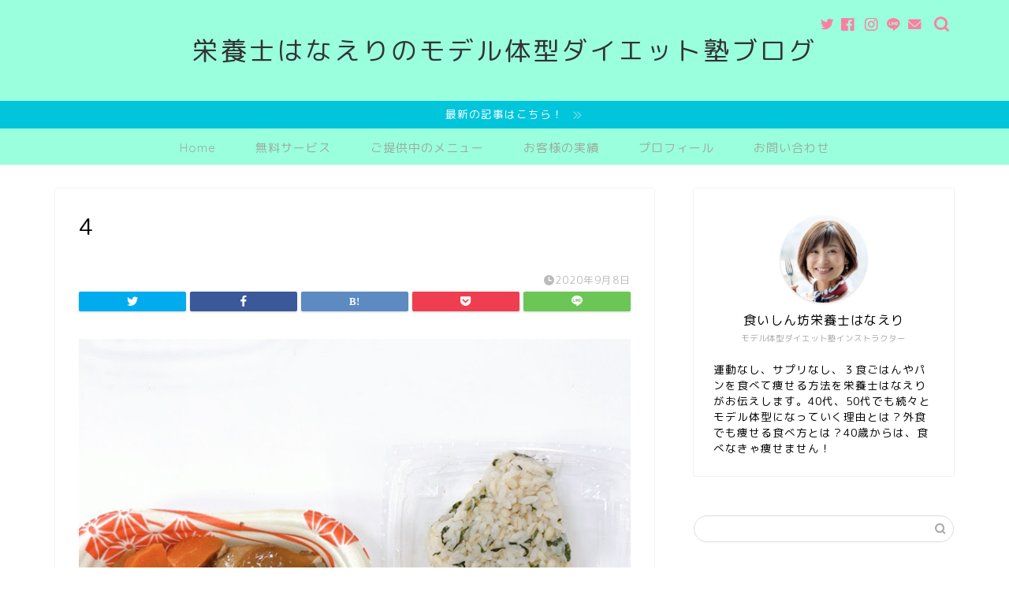

--- FILE ---
content_type: text/plain
request_url: https://www.google-analytics.com/j/collect?v=1&_v=j102&a=1624815846&t=pageview&_s=1&dl=https%3A%2F%2Fhanaeri-diet.com%2Fasagohan-diet-merit-793%2F4-2&ul=en-us%40posix&dt=4%20%7C%20%E6%A0%84%E9%A4%8A%E5%A3%AB%E3%81%AF%E3%81%AA%E3%81%88%E3%82%8A%E3%81%AE%E3%83%A2%E3%83%87%E3%83%AB%E4%BD%93%E5%9E%8B%E3%83%80%E3%82%A4%E3%82%A8%E3%83%83%E3%83%88%E5%A1%BE%E3%83%96%E3%83%AD%E3%82%B0&sr=1280x720&vp=1280x720&_u=IEBAAEABAAAAACAAI~&jid=1106263671&gjid=210443867&cid=17658557.1769006976&tid=UA-164640373-1&_gid=312750113.1769006976&_r=1&_slc=1&z=1657196745
body_size: -451
content:
2,cG-1TV59GELWG